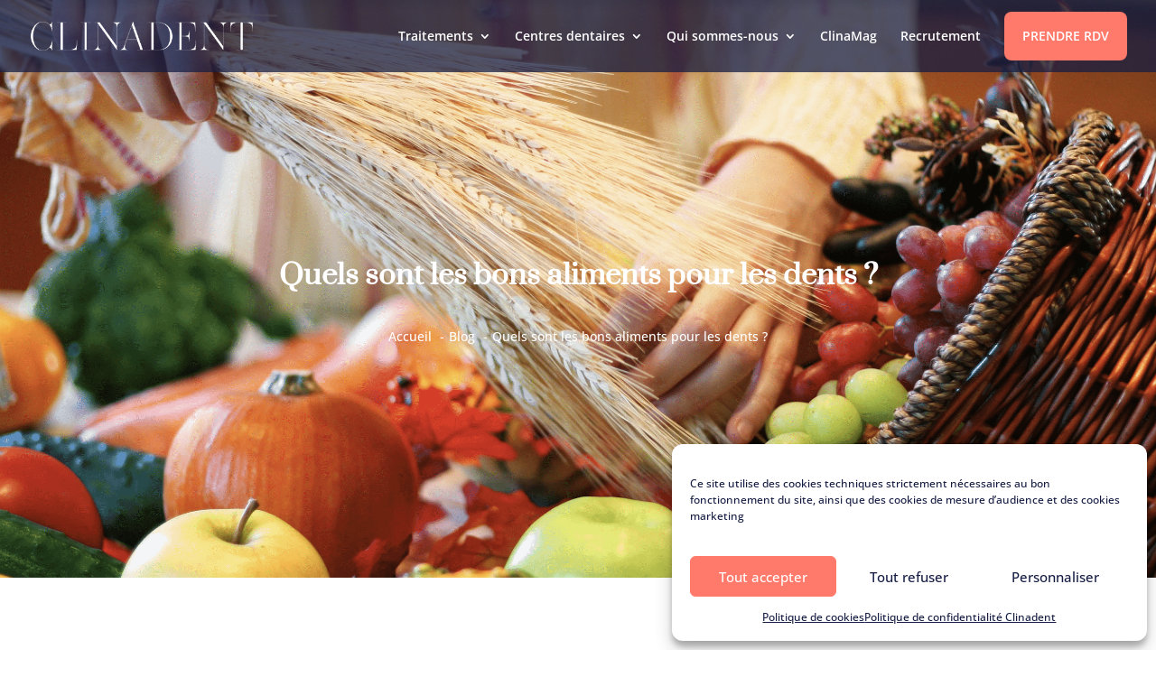

--- FILE ---
content_type: text/css; charset=utf-8
request_url: https://clinadent.fr/wp-content/themes/clinadent/style.css?ver=1.0.42
body_size: 2716
content:
/*
Theme Name: Clinadent
Description: Clinadent Theme
Author:  Al Di Girolamo
Author URI:  https://aldigirolamo.fr
Template: Divi
Version:  1.2
*/

/* =Theme customizations
------------------------------------------------------- */
.pum-theme-10499 .pum-content + .pum-close, .pum-theme-content-only .pum-content + .pum-close {
	right: 8% !important;
	background-color: transparent !important;
    color:#fff !important;
	top: 0% !important;
}
/*H1 et fil ariane noir */
.postid-15327 .et_pb_post_title_0_tb_body .et_pb_title_container h1.entry-title,
.postid-15327 .breadcrumb li, .postid-15327 .breadcrumb li a {
    color: #000 !important;
  }
/*Bug Affichage logo*/
#logo {
    max-height: 40%;
    max-width: 292px !important;
}
.page-id-5975 table {
	overflow-x: scroll;
	max-width: 100% !important;
	display: block;
}
/*404*/
.gm-ui-hover-effect {
    display: none !important;
}
/*Vertical align */
.ds-vertical-align {
  display: -webkit-box;
  display: -ms-flexbox;
  display: flex;
  -webkit-box-orient: vertical;
  -webkit-box-direction: normal;
      -ms-flex-direction: column;
          flex-direction: column;
  -webkit-box-pack: center;
      -ms-flex-pack: center;
          justify-content: center;
}
.ds-bottom-align {
  display: -webkit-box;
  display: -ms-flexbox;
  display: flex;
  -webkit-box-orient: vertical;
  -webkit-box-direction: normal;
      -ms-flex-direction: column;
          flex-direction: column;
  -webkit-box-pack: end;
      -ms-flex-pack: end;
          justify-content: flex-end;
}

.ds-top-align {
  display: -webkit-box;
  display: -ms-flexbox;
  display: flex;
  -webkit-box-orient: vertical;
  -webkit-box-direction: normal;
      -ms-flex-direction: column;
          flex-direction: column;
  -webkit-box-pack: start;
      -ms-flex-pack: start;
          justify-content: flex-start;
}
.ds-central-align {
  display: -webkit-box;
  display: -ms-flexbox;
  display: flex;
  -webkit-box-orient: vertical;
  -webkit-box-direction: normal;
      -ms-flex-direction: column;
          flex-direction: column;
  -ms-flex-line-pack: center;
      align-content: center;
}

/*Blurb Clik*/
.blurb_click {
  cursor: pointer;
}

/*Popin*/
.pum-theme-10492, .pum-theme-theme-par-defaut {
    background-color: rgba(22,29,67,0.9) !important;
}
.pum-title.popmake-title{
    font-family: 'Prata',Georgia,"Times New Roman",serif !important;
    font-size: 2.3em !important;
    text-align: center !important;
}
.pum-close.popmake-close {
    font-size: 24px !important;
    width: 50px !important;
    height: 50px !important;
    background-color: #fff !important;
    box-shadow: none !important;
    color: #161D43 !important;
}
#popmake-10501 {
    border: 0;
    border-radius: 0px;
    background-color: #fff !important;
    display: flex !important;
    flex-direction: column;
    align-items: center;
    text-align: center;
}
#mailjet_widget_email {
    padding: 20px;
    font-size: 15px;
    width: 100%;
    text-align: center;
}
#mailjetSubscriptionForm input[type="submit"] {
    font-weight: 700;
    text-transform: uppercase;
    letter-spacing: 3px;
    background-color: #ff7a6b;
    border: 0px;
    font-size: 15px;
    padding: 15px 30px;
    margin-left: auto;
    margin-right: auto;
    display: block;
    color: #fff !important;
    text-transform: uppercase;
    letter-spacing: 3px;
    border-radius: 5px 5px 5px 5px;
    transition: padding 300ms ease 0ms,border-radius 300ms ease 0ms,background-color 300ms ease 0ms,background-image 300ms ease 0ms;
    margin-top: 20px;
}
#mailjetSubscriptionForm input[type="submit"]:hover {
    background-color: #161D43 !important;
    border-radius: 5px 20px 5px 20px !important;
}
.pum-container.pum-responsive.pum-responsive-medium {
    padding: 80px 40px;
}
#popmake-10501 p {
    text-align: center;
}
.rgpd-text-popin {
    font-size: 13px;
}
.mailjet_widget_form_message {
    text-align: center;
    color: #ff7a6b;
    margin-top: 20px !important;
    display: block;
    font-weight: 600;
}
/*CF7 Recretuement */
.contact-form-recrutement .wpcf7-text, 
.contact-form-recrutement .wpcf7-textarea {
    border: 1px solid #6666664f;
}
.contact-form-recrutement .wpcf7-submit {
    background-color: #FF7A6B;
    border: 0px;
    padding: 15px !important;
    font-size: 17px;
    color: #fff !important;
    font-weight: 600;
    border-top-right-radius: 15px;
    border-bottom-left-radius: 15px;
    margin-left: auto;
    margin-right: auto;
    display: block;
    min-width: 200px;
    transition: all ease-in-out .15s;
    cursor: pointer;
}
.contact-form-recrutement .wpcf7-submit:hover {
    background-color: #161d43;
    border: 0px;
}

/*Recrutement CPT with Ajax */
.clinadent-offreemploi-grid .more-link {
	font-size: 0px !important;
    transition: all ease-in-out .15s;
}
.clinadent-offreemploi-grid .more-link::after {
	content: "Voir l'offre";
	font-size: 16px !important;
	position: relative;
	margin-top: 10px !important;
	display: block;
    transition: all ease-in-out .15s;
}
.clinadent-offreemploi-grid .more-link:hover:after {
	color: #FF7A6B !important;
}
article.type-offre_emploi {
	border-radius: 5px 60px 5px 60px;
	padding: 40px 20px !important;
	box-shadow: 0px 4px 18px 0px rgba(0,0,0,0.08);
	border: 0px !important;
}
.clinasearch .asp_shortcodes_container {
    align-items: center;
}
.clinasearch #ajaxsearchprobsettings1_1 form.asp-fss-flex {
	margin-bottom: 6px !important;
    display: flex;
    flex-direction: row;    
}
.clinasearch div.asp_w.asp_sb.searchsettings fieldset.asp_filter_tax {
    margin-top: 0px !important;
    width: 50% !important;
}
div.asp_w.asp_sb select {
	height: 42px !important;
}
.promagnifier {
	display: none;
}
#ajaxsearchprores1_1 {
    width: 100% !important;
}
#ajaxsearchpro1_1 .probox .proclose svg {
    background: #161d43;  
}#ajaxsearchprores1_1.isotopic .results .item .asp_content {
    display: flex;
    justify-content: center;
    align-items: center;
    height: 280px;
    flex-direction: column;
    border-radius: 5px 60px 5px 60px;
    padding: 40px 20px !important;
    box-shadow: 0px 4px 18px 0px rgba(0,0,0,0.08);
    border: 0px !important;
    background-color: #fff !important;
    margin: 10px !important;
    width: calc(100% - 20px) !important;
}
#ajaxsearchprores1_1.isotopic .results .item .asp_content h3 a, #ajaxsearchprores1_1.isotopic .results .item .asp_content h3 a:hover {
	color: #161d43 !important;
	font-family: 'Prata',Georgia,"Times New Roman",serif;
	font-size: 18px;
	text-align: center;
	line-height: 1.4em;
}

#ajaxsearchprores1_1.isotopic .results .item .asp_content h3 a:hover {
    color: #ff7a6b !important;
}
.asp_prev, .asp_next {
	background-color: #161d43 !important;
}
.asp_navigation ul li:hover, .asp_prev:hover, .asp_next:hover {
    background-color: #ff7a6b !important;
}
.asp_navigation ul li:hover span{
    color: #fff !important;
}
.asp_navigation ul li span {
	font-size: 14px !important;
}
#wpdreams_asp_results_1 .asp_content::after {
	font-size: 16px !important;
	position: relative;
	display: block;
	transition: all ease-in-out .15s;
	font-family: 'Prata',Georgia,"Times New Roman",serif;
	content: "Voir l'offre";
	color: #161d43;
	margin-top: 20px !important;
}
#wpdreams_asp_results_1 .hovered .asp_content::after {
	color: #ff7a6b !important;
}
#wpdreams_asp_results_1 .resdrg, #wpdreams_asp_results_1 .item {
	min-height: 310px;
}
.single-offre_emploi .eapps-google-maps-bar-container {
	display: none !important;
}
.item .asp_content p, .item .asp_content ul {
	display: none !important;
}
.item .asp_content p.display-me + p {
    display: block !important;
}

#top-menu li li a {
	padding: 6px 10px !important;
	width: 200px;
}
#top-menu li.mega-menu > ul > li > a {
	padding: 0 10px 10px !important;
}
#top-menu li.mega-menu.classcliniques.classcliniques2 > ul > li {
	width: 20% !important;
	margin: 0;
}
#top-menu li.mega-menu.classcliniques2 > ul > li > a:first-child {
	font-family: 'Prata',Georgia,"Times New Roman",serif !important;
    font-size: 16px !important;
    text-decoration: underline !important;
}
#top-menu li.mega-menu.classcliniques2 li ul li li {
	margin-left: 10px !important;
	font-weight: 400;
}
.js-button #iframe-doctolib-btn-topheader {
	padding: 20px !important;
	background-color: #ff7a6b;
	border-radius: 8px;
    margin-top: -20px !important;
}
.et-fixed-header .js-button #iframe-doctolib-btn-topheader {
	margin-top: -10px !important;
	margin-bottom: 10px;
}
#et_mobile_nav_menu .js-button #iframe-doctolib-btn-topheader {
	margin-top: 20px !important;
}
@media only screen 
   and (max-width : 720px) {
    .asp_shortcodes_container .asp_shortcode_column {
        flex-basis: 100% !important;
    }
}
@media only screen 
   and (max-width : 500px) {
    .clinasearch div.asp_w.asp_sb.searchsettings fieldset.asp_filter_tax {
        margin-top: 0px !important;
        width: 100% !important;
    }
    .pum-theme-10499 .pum-content + .pum-close, .pum-theme-content-only .pum-content + .pum-close {
        right: 0% !important;
    }
}


/* Iframe overlay
------------------------------------------------------- */
.overlay-iframe{
	position: absolute;
    background-color: rgba(22,29,67,0.90);
    border-radius: 8px;
    width: 100%;
    height: 100%;
    z-index: 99;
	padding: 27px 0;
    margin-top: -2em;
    display: flex;
    align-items: center;
    justify-content: center;
}
.overlay-iframe span.overlaybtn-rdv{
    padding: 20px !important;
    background-color: #ff7a6b;
    border-radius: 8px;
    color: #fff;
	font-weight: 600;
	cursor: pointer;	  
	transition: all ease .15s;}
.overlaybtn-rdv:hover { transform: scale(1.05);}


--- FILE ---
content_type: text/css; charset=utf-8
request_url: https://clinadent.fr/wp-content/et-cache/15948/et-core-unified-15948.min.css?ver=1765791732
body_size: 2234
content:
#top-menu li.mega-menu>ul>li:nth-of-type(4n+1){clear:none!important}#top-menu li.mega-menu>ul>li:nth-of-type(5n){clear:none}#top-menu li.mega-menu>ul>li:nth-of-type(7n){clear:none}#top-menu li.mega-menu>ul>li{width: 11%;margin:0}#top-menu li.mega-menu.classcliniques>ul>li{width: 12%;margin:0}.cmplz-link.cmplz-manage-third-parties.cookie-statement{display:none}#main-header .et_mobile_menu .menu-item-has-children>a{background-color:transparent;position:relative}#main-header .et_mobile_menu .menu-item-has-children>a:after{font-family:'ETmodules';text-align:center;speak:none;font-weight:normal;font-variant:normal;text-transform:none;-webkit-font-smoothing:antialiased;position:absolute}#main-header .et_mobile_menu .menu-item-has-children>a:after{font-size:16px;content:'4c';top:13px;right:10px}#main-header .et_mobile_menu .menu-item-has-children.visible>a:after{content:'4d'}#main-header .et_mobile_menu ul.sub-menu{display:none!important;visibility:hidden!important;transition:all 1.5s ease-in-out}#main-header .et_mobile_menu .visible>ul.sub-menu{display:block!important;visibility:visible!important}#menu-item-4961>a{border-radius:5px;background:#FF7A6B;padding-bottom:15px!important;padding-top:15px!important;padding-left:15px!important;padding-right:15px!important;color:white!important}#menu-item-5523>a{border-radius:5px;background:#63C8F2;padding-bottom:15px!important;padding-top:15px!important;padding-left:15px!important;padding-right:15px!important;color:white!important}html,body{width:100%;overflow-x:hidden!important}@media screen and (min-width:200px) and (max-width:640px){#menu-item-5523>a{margin-bottom: 6px!important}}.et_pb_scroll_top.et-visible{opacity:1;-webkit-animation:fadeInBottom 1s;-moz-animation:fadeInBottom 1s;-o-animation:fadeInBottom 1s;animation:fadeInBottom 1s}.et_pb_scroll_top.et-pb-icon{right:15px;bottom:85px;border-radius:5px;background:#FF7A6B}.et_pb_scroll_top.et-pb-icon:hover{background:#161D43}.et_pb_scroll_top:before{content:"42";color:white}.wpcf7{font-family:'Open Sans';font-weight:600}.wpcf7 input{background-color:rgba(255,255,255,0.34);border:none;padding-left:20px}.wpcf7 input{background-color:rgba(255,255,255,0.34);border:none;padding-left:20px}.wpcf7-text{width:100%;height:55px}.wpcf7-textarea{width:100%;background-color:rgba(255,255,255,0.34);border:none;padding-left:20px;padding-top:20px}.wpcf7-form select{width:100%;background-color:rgba(255,255,255,0.34);border:none;padding-left:20px;padding-top:10px;padding-bottom:10px;-webkit-appearance:menulist}#form-header-title{color:#000;font-family:"Open Sans",Verdana,Arial,sans-serif;font-size:25px;display:block;text-align:center;margin-bottom:30px}#label-LASTNAME_ID{color:#000;font-family:"Open Sans",Verdana,Arial,sans-serif;font-size:14px;margin-bottom:8px}#input-LASTNAME_ID{border:1px solid #e6e4e4;background-color:#f6f6f6;height:35px;margin:5px 0 18px 0;font-size:0.9em;padding-left:5px;border-radius:0px;-webkit-border-radius:0px;-moz-border-radius:0px;-webkit-box-sizing:border-box;box-sizing:border-box;text-indent:5px;width:100%}#label-EMAIL_ID{color:#000;font-family:"Open Sans",Verdana,Arial,sans-serif;font-size:14px;margin-bottom:8px}#input-email{border:1px solid #e6e4e4;background-color:#f6f6f6;height:35px;margin:5px 0 18px 0;font-size:0.9em;padding-left:5px;border-radius:0px;-webkit-border-radius:0px;-moz-border-radius:0px;-webkit-box-sizing:border-box;box-sizing:border-box;text-indent:5px;width:100%}#form-mandatory{font-size:13px;margin-left:5px;font-family:'Open Sans',Verdana,Arial,sans-serif;color:#000}input::-webkit-input-placeholder,input:-moz-placeholder,input::-moz-placeholder,input:-ms-input-placeholder,input::-ms-input-placeholder{color:#848484;opacity:0.6}select{-webkit-appearance:none;-moz-appearance:none;appearance:none;cursor:pointer}@media screen and (-webkit-min-device-pixel-ratio:0){select{padding-right:18px}}.select-arrow{position:relative}.select-arrow:after{content:'^';font:15px "Consolas",monospace;color:#848484;-webkit-transform:rotate(180deg);-moz-transform:rotate(180deg);-ms-transform:rotate(180deg);transform:rotate(180deg);right:8px;top:-3px;padding:0 0 0px;position:absolute;pointer-events:none}.control{display:block;position:relative;padding-left:30px;margin-left:5px;margin-right:6px;cursor:pointer;font-size:18px}.control input{position:absolute;z-index:-1;opacity:0}.control__indicator{position:absolute;border:1px solid;top:2px;left:0;height:20px;width:20px;border-radius:3px;-webkit-border-radius:3px;-moz-border-radius:3px}.control--radio .control__indicator{border-radius:50%}.control__indicator:after{content:'';position:absolute;display:none}.control input:checked~.control__indicator:after{display:block}.control--checkbox .control__indicator:after{left:8px;top:4px;width:3px;height:8px;transform:rotate(45deg);border-style:solid;border-color:#848484;border-width:0 2px 2px 0;position:absolute}.control--radio .control__indicator:after{left:7px;top:7px;height:6px;width:6px;border-radius:50%;background:#848484;position:absolute}input[type="number"]::-webkit-inner-spin-button{-webkit-appearance:none}input[type="number"]{-moz-appearance:textfield}input:focus{outline:solid 1px #736F6F!important}textarea:focus{outline:solid 1px #736F6F!important}select:focus{outline:solid 1px #736F6F!important}input:disabled,input[disabled]{opacity:0.2;cursor:default}.loader,.loader:after{border-radius:50%;width:1.8em;height:1.8em}.loader{margin-top:5px;margin-left:10px;font-size:10px;position:relative;border:0.5em solid #919798;border-left-color:#3c9f51;-webkit-transform:translateZ(0);-ms-transform:translateZ(0);transform:translateZ(0);-webkit-animation:load8 1s infinite linear;animation:load8 1s infinite linear}@-webkit-keyframes load8{0%{-webkit-transform:rotate(0deg);transform:rotate(0deg)}100%{-webkit-transform:rotate(360deg);transform:rotate(360deg)}}@keyframes load8{0%{-webkit-transform:rotate(0deg);transform:rotate(0deg)}100%{-webkit-transform:rotate(360deg);transform:rotate(360deg)}}#sb_form{background:#FFFFFF00;padding:10px 20px 20px 20px;border-radius:0px}input{color:#848484!important}#div-submitInput{display:flex;flex-direction:row;justify-content:center}#submitInput{border-style:solid;text-align:center;color:#ffffff;border-color:#ff7a6b;border-width:0px;border-radius:0px;padding:10px 50px;text-decoration:none;display:block;font-family:Arial;font-size:15px;background-color:#fff;cursor:pointer}#form-footer-mandatory{color:#000;font-family:"Open Sans",Verdana,Arial,sans-serif;font-size:12px;display:block;margin-top:20px}a[href^=tel]{color:inherit;text-decoration:none}@media only screen and (max-width:980px){.mobile_nav.opened .mobile_menu_bar:before{content:"4d"}#main-header .container.clearfix.et_menu_container{width:100%}.logo_container{padding-left:30px}#et-top-navigation{padding-right:30px}.mobile_menu_bar,#logo{z-index:10000}#mobile_menu{display:block!important;right:0;left:auto;top:0;padding-top:80px;min-height:50vh;width:400px;border-top:none;transition:all .2s ease-in-out;transform-origin:right}.mobile_nav.closed #mobile_menu{transform:rotateY(90deg);opacity:0}.mobile_nav.opened #mobile_menu{transform:rotateY(0);opacity:1}}@media only screen and (max-width:480px){#mobile_menu{width:100%}}@media (max-width:980px){.et_non_fixed_nav.et_transparent_nav #main-header,.et_non_fixed_nav.et_transparent_nav #top-header,.et_fixed_nav #main-header,.et_fixed_nav #top-header{position:fixed}}

--- FILE ---
content_type: text/javascript; charset=utf-8
request_url: https://clinadent.fr/wp-content/themes/clinadent/js/al-js.js?ver=1.0.12
body_size: 741
content:
jQuery(document).ready(function(jQuery) {
	jQuery(".blurb_click").click(function() {
		window.location = jQuery(this).find("a").attr("href"); 
		return false;
    });
    jQuery(".blurb_click_newtab").click(function() {
        var blurbLink = jQuery(this).find("a");
        blurbLink.attr("target", "_blank");
        window.open(blurbLink.attr("href"));
        return false;
   });
   jQuery('.page-id-4595 .js-button a, .page-id-4595 .js-button').attr('href', '#iframe-doctolib-bagnolet');
   jQuery('.page-id-5273 .js-button a, .page-id-5273 .js-button').attr('href', '#iframe-doctolib-courbevoie');
   jQuery('.page-id-5280 .js-button a, .page-id-5280 .js-button').attr('href', '#iframe-doctolib-victor-hugo');
   jQuery('.page-id-5291 .js-button a, .page-id-5291 .js-button').attr('href', '#iframe-doctolib-louvre');
   jQuery('.page-id-5315 .js-button a, .page-id-5315 .js-button').attr('href', '#iframe-doctolib-national');
   jQuery('.page-id-5320 .js-button a, .page-id-5320 .js-button').attr('href', '#iframe-doctolib-stpierre');
   jQuery('.page-id-5324 .js-button a, .page-id-5324 .js-button').attr('href', '#iframe-doctolib-sakakini');
   jQuery('.page-id-5328 .js-button a, .page-id-5328 .js-button').attr('href', '#iframe-doctolib-4-septembre');
   jQuery('.page-id-5339 .js-button a, .page-id-5339 .js-button').attr('href', '#iframe-doctolib-negresko');
   jQuery('.page-id-5345 .js-button a, .page-id-5345 .js-button').attr('href', '#iframe-doctolib-prado');
   jQuery('.page-id-9541 .js-button a, .page-id-9541 .js-button').attr('href', '#iframe-doctolib-stmichel');
   jQuery('.page-id-9887 .js-button a, .page-id-9887 .js-button').attr('href', '#iframe-doctolib-jeanjaures');
   jQuery('.page-id-5299 .js-button a, .page-id-5299 .js-button').attr('href', '#iframe-doctolib-grenelle');
   jQuery('.page-id-12670 .js-button a, .page-id-12670 .js-button').attr('href', '#iframe-doctolib-metzfoch');
   jQuery('.page-id-11225 .js-button a, .page-id-11225 .js-button').attr('href', '#iframe-doctolib-strasbourg');
   jQuery('#main-header .js-button a').attr('id', 'iframe-doctolib-btn-topheader');
   jQuery('.footer-button').attr('id', 'iframe-doctolib-btn-footer');
});



function init_iframe(){
	var elems = document.querySelectorAll("div[id^='iframe-doctolib']")
	//var elems = document.querySelectorAll("div[id^='iframe-doctolib-metzfoch']")
	if(elems.length != 0){ creat_overlay(elems) }
}


function creat_overlay(elem){

	var overla_id = elem[0].id;
	var ville = overla_id.replace('iframe-doctolib-','');
	
	var overlay = document.createElement("div");
	overlay.classList.add("overlay-iframe") 
	
	var overlaybtn = document.createElement("span");
	overlaybtn.classList.add("overlaybtn-rdv", "overlaybtn-rdv-"+ville)
	overlaybtn.setAttribute('id', "overlaybtn-rdv-"+ville)
	overlaybtn.innerHTML = 'PRENDRE RDV';
	overlaybtn.onclick = function() { overlay.remove();  }
	
	overlay.appendChild(overlaybtn);
  	elem[0].appendChild(overlay);
	
}

init_iframe()